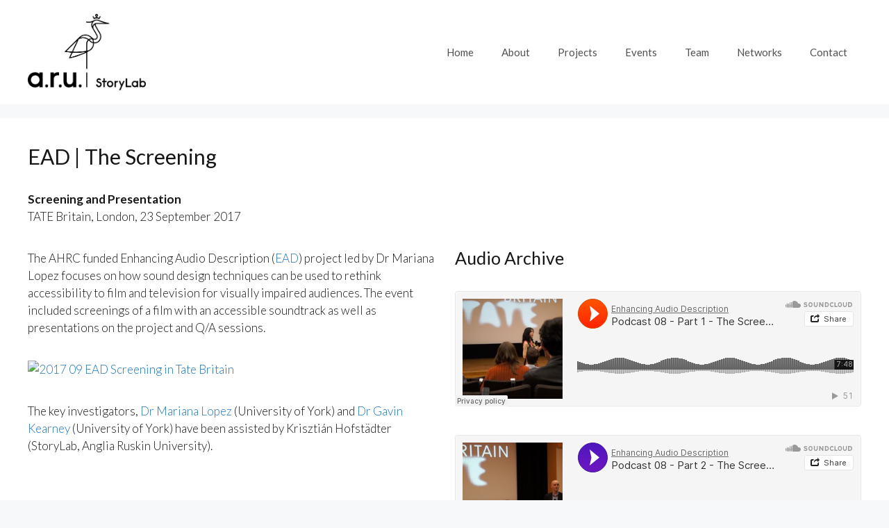

--- FILE ---
content_type: text/javascript
request_url: https://storylabresearch.com/wp-content/uploads/hummingbird-assets/0528fc74aadcbd73d70b85c00c381890.js
body_size: 13819
content:
/**handles:generate-menu,generate-back-to-top,page-links-to**/
(()=>{var e=document.querySelectorAll(".main-nav .sub-menu, .main-nav .children");if(e&&e.forEach(function(e){var t,n=e.closest("li"),s=n.querySelector('.dropdown-menu-toggle[role="button"]');e.id||(t=n.id||"menu-item-"+Math.floor(1e5*Math.random()),e.id=t+"-sub-menu"),(s=s||n.querySelector('a[role="button"]'))&&s.setAttribute("aria-controls",e.id)}),"querySelector"in document&&"addEventListener"in window){Element.prototype.matches||(Element.prototype.matches=Element.prototype.msMatchesSelector||Element.prototype.webkitMatchesSelector),Element.prototype.closest||(Element.prototype.closest=function(e){var t=this;if(document.documentElement.contains(this))do{if(t.matches(e))return t}while(null!==(t=t.parentElement));return null});var o=function(t){return Array.prototype.filter.call(t.parentNode.children,function(e){return e!==t})},t=document.querySelectorAll(".menu-toggle"),n=document.querySelectorAll("nav .dropdown-menu-toggle"),s=document.querySelectorAll("nav .main-nav ul a"),l=document.querySelector(".mobile-menu-control-wrapper"),c=document.body,u=document.documentElement,d=function(e){if(e&&c.classList.contains("dropdown-hover")){var t=e.querySelectorAll("li.menu-item-has-children");for(h=0;h<t.length;h++)t[h].querySelector(".dropdown-menu-toggle").removeAttribute("tabindex"),t[h].querySelector(".dropdown-menu-toggle").setAttribute("role","presentation"),t[h].querySelector(".dropdown-menu-toggle").removeAttribute("aria-expanded"),t[h].querySelector(".dropdown-menu-toggle").removeAttribute("aria-controls"),t[h].querySelector(".dropdown-menu-toggle").removeAttribute("aria-label")}},r=function(e){"false"!==e.getAttribute("aria-expanded")&&e.getAttribute("aria-expanded")?(e.setAttribute("aria-expanded","false"),e.setAttribute("aria-label",generatepressMenu.openSubMenuLabel)):(e.setAttribute("aria-expanded","true"),e.setAttribute("aria-label",generatepressMenu.closeSubMenuLabel))},a=function(e,t){var n="";if(n=(t=t||this).getAttribute("data-nav")?document.getElementById(t.getAttribute("data-nav")):document.getElementById(t.closest("nav").getAttribute("id"))){var s=!1,o=(t.closest(".mobile-menu-control-wrapper")&&(s=!0),n.getElementsByTagName("ul")[0]);if(n.classList.contains("toggled"))n.classList.remove("toggled"),u.classList.remove("mobile-menu-open"),o&&o.setAttribute("aria-hidden","true"),t.setAttribute("aria-expanded","false"),(s||l&&n.classList.contains("main-navigation"))&&l.classList.remove("toggled"),d(o);else{n.classList.add("toggled"),u.classList.add("mobile-menu-open"),o&&o.setAttribute("aria-hidden","false"),t.setAttribute("aria-expanded","true"),s?(l.classList.add("toggled"),l.querySelector(".search-item")&&l.querySelector(".search-item").classList.contains("active")&&l.querySelector(".search-item").click()):l&&n.classList.contains("main-navigation")&&l.classList.add("toggled");t=o;if(t&&c.classList.contains("dropdown-hover")){var r=t.querySelectorAll("li.menu-item-has-children");for(h=0;h<r.length;h++){var a=r[h].querySelector(".dropdown-menu-toggle"),i=a.closest("li").querySelector(".sub-menu, .children");a.setAttribute("tabindex","0"),a.setAttribute("role","button"),a.setAttribute("aria-expanded","false"),a.setAttribute("aria-controls",i.id),a.setAttribute("aria-label",generatepressMenu.openSubMenuLabel)}}}}};for(h=0;h<t.length;h++)t[h].addEventListener("click",a,!1);var i=function(e,t){if(((t=t||this).closest("nav").classList.contains("toggled")||u.classList.contains("slide-opened"))&&!c.classList.contains("dropdown-click")){e.preventDefault();var n,t=t.closest("li");if(r(t.querySelector(".dropdown-menu-toggle")),n=t.querySelector(".sub-menu")?t.querySelector(".sub-menu"):t.querySelector(".children"),generatepressMenu.toggleOpenedSubMenus){var s=o(t);for(h=0;h<s.length;h++)s[h].classList.contains("sfHover")&&(s[h].classList.remove("sfHover"),s[h].querySelector(".toggled-on").classList.remove("toggled-on"),r(s[h].querySelector(".dropdown-menu-toggle")))}t.classList.toggle("sfHover"),n.classList.toggle("toggled-on")}e.stopPropagation()};for(h=0;h<n.length;h++)n[h].addEventListener("click",i,!1),n[h].addEventListener("keypress",function(e){"Enter"!==e.key&&" "!==e.key||i(e,this)},!1);e=function(){var e=document.querySelectorAll(".toggled, .has-active-search");for(h=0;h<e.length;h++){var t=e[h].querySelector(".menu-toggle");if((t=l&&!t.closest("nav").classList.contains("mobile-menu-control-wrapper")?l.querySelector(".menu-toggle"):t)&&null===t.offsetParent){if(e[h].classList.contains("toggled")){var n,s,o,r=!1;if((r=e[h].classList.contains("mobile-menu-control-wrapper")?!0:r)||(s=(n=e[h].getElementsByTagName("ul")[0])?n.getElementsByTagName("li"):[],o=n?n.getElementsByTagName("ul"):[]),document.activeElement.blur(),e[h].classList.remove("toggled"),u.classList.remove("mobile-menu-open"),t.setAttribute("aria-expanded","false"),!r){for(var a=0;a<s.length;a++)s[a].classList.remove("sfHover");for(var i=0;i<o.length;i++)o[i].classList.remove("toggled-on");n&&n.removeAttribute("aria-hidden")}d(e[h])}l.querySelector(".search-item")&&l.querySelector(".search-item").classList.contains("active")&&l.querySelector(".search-item").click()}}};if(window.addEventListener("resize",e,!1),window.addEventListener("orientationchange",e,!1),c.classList.contains("dropdown-hover"))for(h=0;h<s.length;h++)s[h].addEventListener("click",function(e){var t;this.hostname!==window.location.hostname&&document.activeElement.blur(),(this.closest("nav").classList.contains("toggled")||u.classList.contains("slide-opened"))&&("#"===(t=this.getAttribute("href"))||""===t)&&(e.preventDefault(),(t=this.closest("li")).classList.toggle("sfHover"),e=t.querySelector(".sub-menu"))&&e.classList.toggle("toggled-on")},!1);if(c.classList.contains("dropdown-hover")){for(var m=document.querySelectorAll(".menu-bar-items .menu-bar-item > a"),g=function(){if(!this.closest("nav").classList.contains("toggled")&&!this.closest("nav").classList.contains("slideout-navigation"))for(var e=this;-1===e.className.indexOf("main-nav");)"li"===e.tagName.toLowerCase()&&e.classList.toggle("sfHover"),e=e.parentElement},v=function(){if(!this.closest("nav").classList.contains("toggled")&&!this.closest("nav").classList.contains("slideout-navigation"))for(var e=this;-1===e.className.indexOf("menu-bar-items");)e.classList.contains("menu-bar-item")&&e.classList.toggle("sfHover"),e=e.parentElement},h=0;h<s.length;h++)s[h].addEventListener("focus",g),s[h].addEventListener("blur",g);for(h=0;h<m.length;h++)m[h].addEventListener("focus",v),m[h].addEventListener("blur",v)}if("ontouchend"in document.documentElement&&document.body.classList.contains("dropdown-hover")){var f=document.querySelectorAll(".sf-menu .menu-item-has-children");for(h=0;h<f.length;h++)f[h].addEventListener("touchend",function(e){if(!(this.closest("nav").classList.contains("toggled")||1!==e.touches.length&&0!==e.touches.length||(e.stopPropagation(),this.classList.contains("sfHover")))){e.target!==this&&e.target.parentNode!==this&&!e.target.parentNode.parentNode||e.preventDefault();var e=this.closest("li"),t=o(e);for(h=0;h<t.length;h++)t[h].classList.contains("sfHover")&&t[h].classList.remove("sfHover");this.classList.add("sfHover");var n,s=this;document.addEventListener("touchend",n=function(e){e.stopPropagation(),s.classList.remove("sfHover"),document.removeEventListener("touchend",n)})}})}}})();
(()=>{var c;"querySelector"in document&&"addEventListener"in window&&(c=document.querySelector(".generate-back-to-top"))&&(window.addEventListener("scroll",function(){var e=window.pageYOffset,t=c.getAttribute("data-start-scroll");t<e&&c.classList.add("generate-back-to-top__show"),e<t&&c.classList.remove("generate-back-to-top__show")}),c.addEventListener("click",function(e){var t,o,n,a,r;e.preventDefault(),generatepressBackToTop.smooth?(document.body,e=c.getAttribute("data-scroll-speed")||400,t=window.pageYOffset,o=document.body.offsetTop,n=(o-t)/(e/16),a=function(){window.pageYOffset<=(o||0)&&(clearInterval(r),document.activeElement.blur())},r=setInterval(function(){window.scrollBy(0,n),a()},16)):window.scrollTo(0,0)},!1))})();
(()=>{var e={6691:(t,r,e)=>{var n=e(884);e(6401),e(1202),e(3275),e(465),t.exports=n},7661:(t,r,e)=>{var e=e(6848);t.exports=e},9281:(t,r,e)=>{e(8706),e(6099),e(2675),e(6412),e(9463),e(193),e(2168),e(2259),e(6964),e(3142),e(3237),e(1833),e(7947),e(1073),e(5700),e(8125),e(326),e(4731),e(479),e(5472);var e=e(9167);t.exports=e.Symbol},2151:(t,r,e)=>{e(3792),e(6099),e(7764),e(2259);var e=e(1951);t.exports=e.f("iterator")},2440:(t,r,e)=>{e(7414)},6004:(t,r,e)=>{e(1750)},7414:(t,r,e)=>{var n=e(6691);e(3070),e(3032),e(3976),e(2793),e(7153),e(3803),e(8999),e(7208),e(3440),t.exports=n},1750:(t,r,e)=>{var e=e(7661);t.exports=e},9306:(t,r,e)=>{var n=e(4901),o=e(6823),i=TypeError;t.exports=function(t){if(n(t))return t;throw new i(o(t)+" is not a function")}},3506:(t,r,e)=>{var n=e(3925),o=String,i=TypeError;t.exports=function(t){if(n(t))return t;throw new i("Can't set "+o(t)+" as a prototype")}},6469:(t,r,e)=>{var n=e(8227),o=e(2360),e=e(4913).f,i=n("unscopables"),a=Array.prototype;void 0===a[i]&&e(a,i,{configurable:!0,value:o(null)}),t.exports=function(t){a[i][t]=!0}},8551:(t,r,e)=>{var n=e(34),o=String,i=TypeError;t.exports=function(t){if(n(t))return t;throw new i(o(t)+" is not an object")}},9617:(t,r,e)=>{var c=e(5397),s=e(5610),f=e(6198),e=function(u){return function(t,r,e){var n=c(t),o=f(n);if(0!==o){var i,a=s(e,o);if(u&&r!=r){for(;a<o;)if((i=n[a++])!=i)return!0}else for(;a<o;a++)if((u||a in n)&&n[a]===r)return u||a||0}return!u&&-1}};t.exports={includes:e(!0),indexOf:e(!1)}},9213:(t,r,e)=>{var x=e(6080),n=e(9504),S=e(7055),w=e(8981),O=e(6198),j=e(1469),A=n([].push),e=function(p){var v=1===p,y=2===p,b=3===p,g=4===p,d=6===p,h=7===p,m=5===p||d;return function(t,r,e,n){for(var o,i,a=w(t),u=S(a),c=O(u),s=x(r,e),f=0,r=n||j,l=v?r(t,c):y||h?r(t,0):void 0;f<c;f++)if((m||f in u)&&(i=s(o=u[f],f,a),p))if(v)l[f]=i;else if(i)switch(p){case 3:return!0;case 5:return o;case 6:return f;case 2:A(l,o)}else switch(p){case 4:return!1;case 7:A(l,o)}return d?-1:b||g?g:l}};t.exports={forEach:e(0),map:e(1),filter:e(2),some:e(3),every:e(4),find:e(5),findIndex:e(6),filterReject:e(7)}},597:(t,r,e)=>{var n=e(9039),o=e(8227),i=e(7388),a=o("species");t.exports=function(r){return 51<=i||!n(function(){var t=[];return(t.constructor={})[a]=function(){return{foo:1}},1!==t[r](Boolean).foo})}},7680:(t,r,e)=>{var e=e(9504);t.exports=e([].slice)},7433:(t,r,e)=>{var n=e(4376),o=e(3517),i=e(34),a=e(8227)("species"),u=Array;t.exports=function(t){var r;return void 0===(r=n(t)&&(r=t.constructor,o(r)&&(r===u||n(r.prototype))||i(r)&&null===(r=r[a]))?void 0:r)?u:r}},1469:(t,r,e)=>{var n=e(7433);t.exports=function(t,r){return new(n(t))(0===r?0:r)}},4576:(t,r,e)=>{var e=e(9504),n=e({}.toString),o=e("".slice);t.exports=function(t){return o(n(t),8,-1)}},6955:(t,r,e)=>{var n=e(2140),o=e(4901),i=e(4576),a=e(8227)("toStringTag"),u=Object,c="Arguments"===i(function(){return arguments}());t.exports=n?i:function(t){var t,r,r;return void 0===t?"Undefined":null===t?"Null":"string"==typeof(r=((t,r)=>{try{return t[r]}catch(t){}})(t=u(t),a))?r:c?i(t):"Object"===(r=i(t))&&o(t.callee)?"Arguments":r}},7740:(t,r,e)=>{var c=e(9297),s=e(5031),f=e(7347),l=e(4913);t.exports=function(t,r,e){for(var n=s(r),o=l.f,i=f.f,a=0;a<n.length;a++){var u=n[a];c(t,u)||e&&c(e,u)||o(t,u,i(r,u))}}},2211:(t,r,e)=>{var e=e(9039);t.exports=!e(function(){function t(){}return t.prototype.constructor=null,Object.getPrototypeOf(new t)!==t.prototype})},2529:t=>{t.exports=function(t,r){return{value:t,done:r}}},6699:(t,r,e)=>{var n=e(3724),o=e(4913),i=e(6980);t.exports=n?function(t,r,e){return o.f(t,r,i(1,e))}:function(t,r,e){return t[r]=e,t}},6980:t=>{t.exports=function(t,r){return{enumerable:!(1&t),configurable:!(2&t),writable:!(4&t),value:r}}},4659:(t,r,e)=>{var n=e(3724),o=e(4913),i=e(6980);t.exports=function(t,r,e){n?o.f(t,r,i(0,e)):t[r]=e}},2106:(t,r,e)=>{var n=e(283),o=e(4913);t.exports=function(t,r,e){return e.get&&n(e.get,r,{getter:!0}),e.set&&n(e.set,r,{setter:!0}),o.f(t,r,e)}},6840:(t,r,e)=>{var a=e(4901),u=e(4913),c=e(283),s=e(9433);t.exports=function(t,r,e,n){var o=(n=n||{}).enumerable,i=void 0!==n.name?n.name:r;if(a(e)&&c(e,i,n),n.global)o?t[r]=e:s(r,e);else{try{n.unsafe?t[r]&&(o=!0):delete t[r]}catch(t){}o?t[r]=e:u.f(t,r,{value:e,enumerable:!1,configurable:!n.nonConfigurable,writable:!n.nonWritable})}return t}},9433:(t,r,e)=>{var n=e(4475),o=Object.defineProperty;t.exports=function(r,e){try{o(n,r,{value:e,configurable:!0,writable:!0})}catch(t){n[r]=e}return e}},3724:(t,r,e)=>{var e=e(9039);t.exports=!e(function(){return 7!==Object.defineProperty({},1,{get:function(){return 7}})[1]})},4055:(t,r,e)=>{var n=e(4475),e=e(34),o=n.document,i=e(o)&&e(o.createElement);t.exports=function(t){return i?o.createElement(t):{}}},6837:t=>{var r=TypeError;t.exports=function(t){if(9007199254740991<t)throw r("Maximum allowed index exceeded");return t}},7400:t=>{t.exports={CSSRuleList:0,CSSStyleDeclaration:0,CSSValueList:0,ClientRectList:0,DOMRectList:0,DOMStringList:0,DOMTokenList:1,DataTransferItemList:0,FileList:0,HTMLAllCollection:0,HTMLCollection:0,HTMLFormElement:0,HTMLSelectElement:0,MediaList:0,MimeTypeArray:0,NamedNodeMap:0,NodeList:1,PaintRequestList:0,Plugin:0,PluginArray:0,SVGLengthList:0,SVGNumberList:0,SVGPathSegList:0,SVGPointList:0,SVGStringList:0,SVGTransformList:0,SourceBufferList:0,StyleSheetList:0,TextTrackCueList:0,TextTrackList:0,TouchList:0}},9296:(t,r,e)=>{var e=e(4055)("span").classList,e=e&&e.constructor&&e.constructor.prototype;t.exports=e===Object.prototype?void 0:e},9392:t=>{t.exports="undefined"!=typeof navigator&&String(navigator.userAgent)||""},7388:(t,r,e)=>{var n,o,i=e(4475),e=e(9392),a=i.process,i=i.Deno,a=a&&a.versions||i&&i.version,i=a&&a.v8;!(o=i?0<(n=i.split("."))[0]&&n[0]<4?1:+(n[0]+n[1]):o)&&e&&(!(n=e.match(/Edge\/(\d+)/))||74<=n[1])&&(n=e.match(/Chrome\/(\d+)/))&&(o=+n[1]),t.exports=o},8727:t=>{t.exports=["constructor","hasOwnProperty","isPrototypeOf","propertyIsEnumerable","toLocaleString","toString","valueOf"]},6518:(t,r,e)=>{var s=e(4475),f=e(7347).f,l=e(6699),p=e(6840),v=e(9433),y=e(7740),b=e(2796);t.exports=function(t,r){var e,n,o,i,o,a=t.target,u=t.global,c=t.stat;if(e=u?s:c?s[a]||v(a,{}):s[a]&&s[a].prototype)for(n in r){if(i=r[n],o=t.dontCallGetSet?(o=f(e,n))&&o.value:e[n],!b(u?n:a+(c?".":"#")+n,t.forced)&&void 0!==o){if(typeof i==typeof o)continue;y(i,o)}(t.sham||o&&o.sham)&&l(i,"sham",!0),p(e,n,i,t)}}},9039:t=>{t.exports=function(t){try{return!!t()}catch(t){return!0}}},8745:(t,r,e)=>{var e=e(616),n=Function.prototype,o=n.apply,i=n.call;t.exports="object"==typeof Reflect&&Reflect.apply||(e?i.bind(o):function(){return i.apply(o,arguments)})},6080:(t,r,e)=>{var n=e(7476),o=e(9306),i=e(616),a=n(n.bind);t.exports=function(t,r){return o(t),void 0===r?t:i?a(t,r):function(){return t.apply(r,arguments)}}},616:(t,r,e)=>{var e=e(9039);t.exports=!e(function(){var t=function(){}.bind();return"function"!=typeof t||t.hasOwnProperty("prototype")})},9565:(t,r,e)=>{var e=e(616),n=Function.prototype.call;t.exports=e?n.bind(n):function(){return n.apply(n,arguments)}},350:(t,r,e)=>{var n=e(3724),e=e(9297),o=Function.prototype,i=n&&Object.getOwnPropertyDescriptor,e=e(o,"name"),a=e&&"something"===function(){}.name,n=e&&(!n||i(o,"name").configurable);t.exports={EXISTS:e,PROPER:a,CONFIGURABLE:n}},6706:(t,r,e)=>{var n=e(9504),o=e(9306);t.exports=function(t,r,e){try{return n(o(Object.getOwnPropertyDescriptor(t,r)[e]))}catch(t){}}},7476:(t,r,e)=>{var n=e(4576),o=e(9504);t.exports=function(t){if("Function"===n(t))return o(t)}},9504:(t,r,e)=>{var e=e(616),n=Function.prototype,o=n.call,n=e&&n.bind.bind(o,o);t.exports=e?n:function(t){return function(){return o.apply(t,arguments)}}},7751:(t,r,e)=>{var n=e(4475),o=e(4901);t.exports=function(t,r){return arguments.length<2?(e=n[t],o(e)?e:void 0):n[t]&&n[t][r];var e}},6933:(t,r,e)=>{var n=e(9504),u=e(4376),c=e(4901),s=e(4576),f=e(655),l=n([].push);t.exports=function(t){if(c(t))return t;if(u(t)){for(var r=t.length,n=[],e=0;e<r;e++){var o=t[e];"string"==typeof o?l(n,o):"number"!=typeof o&&"Number"!==s(o)&&"String"!==s(o)||l(n,f(o))}var i=n.length,a=!0;return function(t,r){if(a)return a=!1,r;if(u(this))return r;for(var e=0;e<i;e++)if(n[e]===t)return r}}}},5966:(t,r,e)=>{var n=e(9306),o=e(4117);t.exports=function(t,r){var t=t[r];return o(t)?void 0:n(t)}},4475:function(t,r,e){var n=function(t){return t&&t.Math===Math&&t};t.exports=n("object"==typeof globalThis&&globalThis)||n("object"==typeof window&&window)||n("object"==typeof self&&self)||n("object"==typeof e.g&&e.g)||n("object"==typeof this&&this)||function(){return this}()||Function("return this")()},9297:(t,r,e)=>{var n=e(9504),o=e(8981),i=n({}.hasOwnProperty);t.exports=Object.hasOwn||function(t,r){return i(o(t),r)}},421:t=>{t.exports={}},397:(t,r,e)=>{var e=e(7751);t.exports=e("document","documentElement")},5917:(t,r,e)=>{var n=e(3724),o=e(9039),i=e(4055);t.exports=!n&&!o(function(){return 7!==Object.defineProperty(i("div"),"a",{get:function(){return 7}}).a})},7055:(t,r,e)=>{var n=e(9504),o=e(9039),i=e(4576),a=Object,u=n("".split);t.exports=o(function(){return!a("z").propertyIsEnumerable(0)})?function(t){return"String"===i(t)?u(t,""):a(t)}:a},3706:(t,r,e)=>{var n=e(9504),o=e(4901),e=e(7629),i=n(Function.toString);o(e.inspectSource)||(e.inspectSource=function(t){return i(t)}),t.exports=e.inspectSource},1181:(t,r,e)=>{var n,o,i,a=e(8622),u=e(4475),c=e(34),s=e(6699),f=e(9297),l=e(7629),p=e(6119),e=e(421),v="Object already initialized",y=u.TypeError,u=u.WeakMap,b,g,i=a||l.state?((b=l.state||(l.state=new u)).get=b.get,b.has=b.has,b.set=b.set,n=function(t,r){if(b.has(t))throw new y(v);return r.facade=t,b.set(t,r),r},o=function(t){return b.get(t)||{}},function(t){return b.has(t)}):(e[g=p("state")]=!0,n=function(t,r){if(f(t,g))throw new y(v);return r.facade=t,s(t,g,r),r},o=function(t){return f(t,g)?t[g]:{}},function(t){return f(t,g)});t.exports={set:n,get:o,has:i,enforce:function(t){return i(t)?o(t):n(t,{})},getterFor:function(r){return function(t){var t;if(c(t)&&(t=o(t)).type===r)return t;throw new y("Incompatible receiver, "+r+" required")}}}},4376:(t,r,e)=>{var n=e(4576);t.exports=Array.isArray||function(t){return"Array"===n(t)}},4901:t=>{var r="object"==typeof document&&document.all;t.exports=void 0===r&&void 0!==r?function(t){return"function"==typeof t||t===r}:function(t){return"function"==typeof t}},3517:(t,r,e)=>{var n=e(9504),o=e(9039),i=e(4901),a=e(6955),u=e(7751),c=e(3706),s=function(){},f=u("Reflect","construct"),l=/^\s*(?:class|function)\b/,p=n(l.exec),v=!l.test(s),y=function(t){if(!i(t))return!1;try{return f(s,[],t),!0}catch(t){return!1}},e=function(t){if(!i(t))return!1;switch(a(t)){case"AsyncFunction":case"GeneratorFunction":case"AsyncGeneratorFunction":return!1}try{return v||!!p(l,c(t))}catch(t){return!0}};e.sham=!0,t.exports=!f||o(function(){var t;return y(y.call)||!y(Object)||!y(function(){t=!0})||t})?e:y},2796:(t,r,e)=>{var n=e(9039),o=e(4901),i=/#|\.prototype\./,e=function(t,r){var t=u[a(t)];return t===s||t!==c&&(o(r)?n(r):!!r)},a=e.normalize=function(t){return String(t).replace(i,".").toLowerCase()},u=e.data={},c=e.NATIVE="N",s=e.POLYFILL="P";t.exports=e},4117:t=>{t.exports=function(t){return null==t}},34:(t,r,e)=>{var n=e(4901);t.exports=function(t){return"object"==typeof t?null!==t:n(t)}},3925:(t,r,e)=>{var n=e(34);t.exports=function(t){return n(t)||null===t}},6395:t=>{t.exports=!1},757:(t,r,e)=>{var n=e(7751),o=e(4901),i=e(1625),e=e(7040),a=Object;t.exports=e?function(t){return"symbol"==typeof t}:function(t){var r=n("Symbol");return o(r)&&i(r.prototype,a(t))}},3994:(t,r,e)=>{var o=e(7657).IteratorPrototype,i=e(2360),a=e(6980),u=e(687),c=e(6269),s=function(){return this};t.exports=function(t,r,e,n){var r=r+" Iterator";return t.prototype=i(o,{next:a(+!n,e)}),u(t,r,!1,!0),c[r]=s,t}},1088:(t,r,e)=>{var b=e(6518),g=e(9565),d=e(6395),n=e(350),h=e(4901),m=e(3994),x=e(2787),S=e(2967),w=e(687),O=e(6699),j=e(6840),o=e(8227),A=e(6269),e=e(7657),P=n.PROPER,T=n.CONFIGURABLE,E=e.IteratorPrototype,L=e.BUGGY_SAFARI_ITERATORS,F=o("iterator"),I="keys",R="values",M="entries",C=function(){return this};t.exports=function(t,r,e,n,o,i,a){m(e,r,n);var u,c,s,n=function(t){if(t===o&&y)return y;if(!L&&t&&t in p)return p[t];switch(t){case I:case R:case M:return function(){return new e(this,t)}}return function(){return new e(this)}},f=r+" Iterator",l=!1,p=t.prototype,v=p[F]||p["@@iterator"]||o&&p[o],y=!L&&v||n(o),u="Array"===r&&p.entries||v;if(u&&(u=x(u.call(new t)))!==Object.prototype&&u.next&&(d||x(u)===E||(S?S(u,E):h(u[F])||j(u,F,C)),w(u,f,!0,!0),d)&&(A[f]=C),P&&o===R&&v&&v.name!==R&&(!d&&T?O(p,"name",R):(l=!0,y=function(){return g(v,this)})),o)if(c={values:n(R),keys:i?y:n(I),entries:n(M)},a)for(s in c)!L&&!l&&s in p||j(p,s,c[s]);else b({target:r,proto:!0,forced:L||l},c);return d&&!a||p[F]===y||j(p,F,y,{name:o}),A[r]=y,c}},7657:(t,r,e)=>{var n,o,i,a=e(9039),u=e(4901),c=e(34),s=e(2360),o=e(2787),f=e(6840),l=e(8227),e=e(6395),p=l("iterator"),l=!1;[].keys&&("next"in(i=[].keys())?(o=o(o(i)))!==Object.prototype&&(n=o):l=!0),!c(n)||a(function(){var t={};return n[p].call(t)!==t})?n={}:e&&(n=s(n)),u(n[p])||f(n,p,function(){return this}),t.exports={IteratorPrototype:n,BUGGY_SAFARI_ITERATORS:l}},6269:t=>{t.exports={}},6198:(t,r,e)=>{var n=e(8014);t.exports=function(t){return n(t.length)}},283:(t,r,e)=>{var n=e(9504),o=e(9039),i=e(4901),a=e(9297),u=e(3724),c=e(350).CONFIGURABLE,s=e(3706),e=e(1181),f=e.enforce,l=e.get,p=String,v=Object.defineProperty,y=n("".slice),b=n("".replace),g=n([].join),d=u&&!o(function(){return 8!==v(function(){},"length",{value:8}).length}),h=String(String).split("String"),e=t.exports=function(t,r,e){"Symbol("===y(p(r),0,7)&&(r="["+b(p(r),/^Symbol\(([^)]*)\).*$/,"$1")+"]"),e&&e.getter&&(r="get "+r),e&&e.setter&&(r="set "+r),(!a(t,"name")||c&&t.name!==r)&&(u?v(t,"name",{value:r,configurable:!0}):t.name=r),d&&e&&a(e,"arity")&&t.length!==e.arity&&v(t,"length",{value:e.arity});try{e&&a(e,"constructor")&&e.constructor?u&&v(t,"prototype",{writable:!1}):t.prototype&&(t.prototype=void 0)}catch(t){}var e=f(t);return a(e,"source")||(e.source=g(h,"string"==typeof r?r:"")),t};Function.prototype.toString=e(function(){return i(this)&&l(this).source||s(this)},"toString")},741:t=>{var r=Math.ceil,e=Math.floor;t.exports=Math.trunc||function(t){var t=+t;return(0<t?e:r)(t)}},2360:(t,r,e)=>{var o,n=e(8551),i=e(6801),a=e(8727),u=e(421),c=e(397),s=e(4055),e=e(6119),f="prototype",l="script",p=e("IE_PROTO"),v=function(){},y=function(t){return"<"+l+">"+t+"</"+l+">"},b=function(t){t.write(y("")),t.close();var r=t.parentWindow.Object;return t=null,r},g=function(){try{o=new ActiveXObject("htmlfile")}catch(t){}var t,r,e;g="undefined"==typeof document||document.domain&&o?b(o):(r=s("iframe"),e="java"+l+":",r.style.display="none",c.appendChild(r),r.src=String(e),(t=r.contentWindow.document).open(),t.write(y("document.F=Object")),t.close(),t.F);for(var n=a.length;n--;)delete g[f][a[n]];return g()};u[p]=!0,t.exports=Object.create||function(t,r){var e;return null!==t?(v[f]=n(t),e=new v,v[f]=null,e[p]=t):e=g(),void 0===r?e:i.f(e,r)}},6801:(t,r,e)=>{var n=e(3724),o=e(8686),u=e(4913),c=e(8551),s=e(5397),f=e(1072);r.f=n&&!o?Object.defineProperties:function(t,r){c(t);for(var e,n=s(r),o=f(r),i=o.length,a=0;a<i;)u.f(t,e=o[a++],n[e]);return t}},4913:(t,r,e)=>{var n=e(3724),o=e(5917),i=e(8686),a=e(8551),u=e(6969),c=TypeError,s=Object.defineProperty,f=Object.getOwnPropertyDescriptor,l="enumerable",p="configurable",v="writable";r.f=n?i?function(t,r,e){var n;return a(t),r=u(r),a(e),"function"==typeof t&&"prototype"===r&&"value"in e&&v in e&&!e[v]&&(n=f(t,r))&&n[v]&&(t[r]=e.value,e={configurable:(p in e?e:n)[p],enumerable:(l in e?e:n)[l],writable:!1}),s(t,r,e)}:s:function(t,r,e){if(a(t),r=u(r),a(e),o)try{return s(t,r,e)}catch(t){}if("get"in e||"set"in e)throw new c("Accessors not supported");return"value"in e&&(t[r]=e.value),t}},7347:(t,r,e)=>{var n=e(3724),o=e(9565),i=e(8773),a=e(6980),u=e(5397),c=e(6969),s=e(9297),f=e(5917),l=Object.getOwnPropertyDescriptor;r.f=n?l:function(t,r){if(t=u(t),r=c(r),f)try{return l(t,r)}catch(t){}if(s(t,r))return a(!o(i.f,t,r),t[r])}},298:(t,r,e)=>{var n=e(4576),o=e(5397),i=e(8480).f,a=e(7680),u="object"==typeof window&&window&&Object.getOwnPropertyNames?Object.getOwnPropertyNames(window):[];t.exports.f=function(t){if(!u||"Window"!==n(t))return i(o(t));var r=t;try{return i(r)}catch(r){return a(u)}}},8480:(t,r,e)=>{var n=e(1828),o=e(8727).concat("length","prototype");r.f=Object.getOwnPropertyNames||function(t){return n(t,o)}},3717:(t,r)=>{r.f=Object.getOwnPropertySymbols},2787:(t,r,e)=>{var n=e(9297),o=e(4901),i=e(8981),a=e(6119),e=e(2211),u=a("IE_PROTO"),c=Object,s=c.prototype;t.exports=e?c.getPrototypeOf:function(t){var t=i(t),r;return n(t,u)?t[u]:(r=t.constructor,o(r)&&t instanceof r?r.prototype:t instanceof c?s:null)}},1625:(t,r,e)=>{var e=e(9504);t.exports=e({}.isPrototypeOf)},1828:(t,r,e)=>{var n=e(9504),a=e(9297),u=e(5397),c=e(9617).indexOf,s=e(421),f=n([].push);t.exports=function(t,r){var e,n=u(t),o=0,i=[];for(e in n)!a(s,e)&&a(n,e)&&f(i,e);for(;r.length>o;)!a(n,e=r[o++])||~c(i,e)||f(i,e);return i}},1072:(t,r,e)=>{var n=e(1828),o=e(8727);t.exports=Object.keys||function(t){return n(t,o)}},8773:(t,r)=>{var e={}.propertyIsEnumerable,n=Object.getOwnPropertyDescriptor,o=n&&!e.call({1:2},1);r.f=o?function(t){var t=n(this,t);return!!t&&t.enumerable}:e},2967:(t,r,e)=>{var o=e(6706),i=e(34),a=e(7750),u=e(3506);t.exports=Object.setPrototypeOf||("__proto__"in{}?(()=>{var e,n=!1,t={};try{(e=o(Object.prototype,"__proto__","set"))(t,[]),n=t instanceof Array}catch(e){}return function(t,r){return a(t),u(r),i(t)&&(n?e(t,r):t.__proto__=r),t}})():void 0)},3179:(t,r,e)=>{var n=e(2140),o=e(6955);t.exports=n?{}.toString:function(){return"[object "+o(this)+"]"}},4270:(t,r,e)=>{var o=e(9565),i=e(4901),a=e(34),u=TypeError;t.exports=function(t,r){var e,n;if("string"===r&&i(e=t.toString)&&!a(n=o(e,t)))return n;if(i(e=t.valueOf)&&!a(n=o(e,t)))return n;if("string"!==r&&i(e=t.toString)&&!a(n=o(e,t)))return n;throw new u("Can't convert object to primitive value")}},5031:(t,r,e)=>{var n=e(7751),o=e(9504),i=e(8480),a=e(3717),u=e(8551),c=o([].concat);t.exports=n("Reflect","ownKeys")||function(t){var r=i.f(u(t)),e=a.f;return e?c(r,e(t)):r}},9167:(t,r,e)=>{var e=e(4475);t.exports=e},7750:(t,r,e)=>{var n=e(4117),o=TypeError;t.exports=function(t){if(n(t))throw new o("Can't call method on "+t);return t}},687:(t,r,e)=>{var n=e(4913).f,o=e(9297),i=e(8227)("toStringTag");t.exports=function(t,r,e){(t=t&&!e?t.prototype:t)&&!o(t,i)&&n(t,i,{configurable:!0,value:r})}},6119:(t,r,e)=>{var n=e(5745),o=e(3392),i=n("keys");t.exports=function(t){return i[t]||(i[t]=o(t))}},7629:(t,r,e)=>{var n=e(6395),o=e(4475),e=e(9433),i="__core-js_shared__",t=t.exports=o[i]||e(i,{});(t.versions||(t.versions=[])).push({version:"3.36.1",mode:n?"pure":"global",copyright:"© 2014-2024 Denis Pushkarev (zloirock.ru)",license:"https://github.com/zloirock/core-js/blob/v3.36.1/LICENSE",source:"https://github.com/zloirock/core-js"})},5745:(t,r,e)=>{var n=e(7629);t.exports=function(t,r){return n[t]||(n[t]=r||{})}},8183:(t,r,e)=>{var n=e(9504),i=e(1291),a=e(655),u=e(7750),c=n("".charAt),s=n("".charCodeAt),f=n("".slice),e=function(o){return function(t,r){var e,n,t=a(u(t)),r=i(r),n=t.length;return r<0||n<=r?o?"":void 0:(e=s(t,r))<55296||56319<e||r+1===n||(n=s(t,r+1))<56320||57343<n?o?c(t,r):e:o?f(t,r,r+2):n-56320+(e-55296<<10)+65536}};t.exports={codeAt:e(!1),charAt:e(!0)}},4495:(t,r,e)=>{var n=e(7388),o=e(9039),i=e(4475).String;t.exports=!!Object.getOwnPropertySymbols&&!o(function(){var t=Symbol("symbol detection");return!i(t)||!(Object(t)instanceof Symbol)||!Symbol.sham&&n&&n<41})},8242:(t,r,e)=>{var n=e(9565),o=e(7751),i=e(8227),a=e(6840);t.exports=function(){var t=o("Symbol"),t=t&&t.prototype,r=t&&t.valueOf,e=i("toPrimitive");t&&!t[e]&&a(t,e,function(t){return n(r,this)},{arity:1})}},2586:(t,r,e)=>{var n=e(7751),e=e(9504),n=n("Symbol"),o=n.keyFor,i=e(n.prototype.valueOf);t.exports=n.isRegisteredSymbol||function(t){try{return void 0!==o(i(t))}catch(t){return!1}}},2104:(t,r,e)=>{for(var n=e(5745),o=e(7751),i=e(9504),a=e(757),u=e(8227),c=o("Symbol"),s=c.isWellKnownSymbol,f=o("Object","getOwnPropertyNames"),l=i(c.prototype.valueOf),p=n("wks"),v=0,y=f(c),b=y.length;v<b;v++)try{var g=y[v];a(c[g])&&u(g)}catch(t){}t.exports=function(t){if(s&&s(t))return!0;try{for(var r=l(t),e=0,n=f(p),o=n.length;e<o;e++)if(p[n[e]]==r)return!0}catch(t){}return!1}},1296:(t,r,e)=>{var e=e(4495);t.exports=e&&!!Symbol.for&&!!Symbol.keyFor},5610:(t,r,e)=>{var n=e(1291),o=Math.max,i=Math.min;t.exports=function(t,r){var t=n(t);return t<0?o(t+r,0):i(t,r)}},5397:(t,r,e)=>{var n=e(7055),o=e(7750);t.exports=function(t){return n(o(t))}},1291:(t,r,e)=>{var n=e(741);t.exports=function(t){var t=+t;return t!=t||0==t?0:n(t)}},8014:(t,r,e)=>{var n=e(1291),o=Math.min;t.exports=function(t){var t=n(t);return 0<t?o(t,9007199254740991):0}},8981:(t,r,e)=>{var n=e(7750),o=Object;t.exports=function(t){return o(n(t))}},2777:(t,r,e)=>{var n=e(9565),o=e(34),i=e(757),a=e(5966),u=e(4270),e=e(8227),c=TypeError,s=e("toPrimitive");t.exports=function(t,r){if(!o(t)||i(t))return t;var e,e=a(t,s);if(e){if(e=n(e,t,r=void 0===r?"default":r),!o(e)||i(e))return e;throw new c("Can't convert object to primitive value")}return u(t,r=void 0===r?"number":r)}},6969:(t,r,e)=>{var n=e(2777),o=e(757);t.exports=function(t){var t=n(t,"string");return o(t)?t:t+""}},2140:(t,r,e)=>{var n={};n[e(8227)("toStringTag")]="z",t.exports="[object z]"===String(n)},655:(t,r,e)=>{var n=e(6955),o=String;t.exports=function(t){if("Symbol"===n(t))throw new TypeError("Cannot convert a Symbol value to a string");return o(t)}},6823:t=>{var r=String;t.exports=function(t){try{return r(t)}catch(t){return"Object"}}},3392:(t,r,e)=>{var e=e(9504),n=0,o=Math.random(),i=e(1..toString);t.exports=function(t){return"Symbol("+(void 0===t?"":t)+")_"+i(++n+o,36)}},7040:(t,r,e)=>{var e=e(4495);t.exports=e&&!Symbol.sham&&"symbol"==typeof Symbol.iterator},8686:(t,r,e)=>{var n=e(3724),e=e(9039);t.exports=n&&e(function(){return 42!==Object.defineProperty(function(){},"prototype",{value:42,writable:!1}).prototype})},8622:(t,r,e)=>{var n=e(4475),e=e(4901),n=n.WeakMap;t.exports=e(n)&&/native code/.test(String(n))},511:(t,r,e)=>{var n=e(9167),o=e(9297),i=e(1951),a=e(4913).f;t.exports=function(t){var r=n.Symbol||(n.Symbol={});o(r,t)||a(r,t,{value:i.f(t)})}},1951:(t,r,e)=>{var e=e(8227);r.f=e},8227:(t,r,e)=>{var n=e(4475),o=e(5745),i=e(9297),a=e(3392),u=e(4495),e=e(7040),c=n.Symbol,s=o("wks"),f=e?c.for||c:c&&c.withoutSetter||a;t.exports=function(t){return i(s,t)||(s[t]=u&&i(c,t)?c[t]:f("Symbol."+t)),s[t]}},8706:(t,r,e)=>{var n=e(6518),o=e(9039),i=e(4376),a=e(34),s=e(8981),f=e(6198),l=e(6837),p=e(4659),v=e(1469),u=e(597),c=e(8227),e=e(7388),y=c("isConcatSpreadable"),c=51<=e||!o(function(){var t=[];return t[y]=!1,t.concat()[0]!==t}),b=function(t){var r;return!!a(t)&&(void 0!==(r=t[y])?!!r:i(t))};n({target:"Array",proto:!0,arity:1,forced:!c||!u("concat")},{concat:function(t){for(var r,e,n,o,i,a=s(this),u=v(a,0),c=0,r=-1,n=arguments.length;r<n;r++)if(b(i=-1===r?a:arguments[r]))for(o=f(i),l(c+o),e=0;e<o;e++,c++)e in i&&p(u,c,i[e]);else l(c+1),p(u,c++,i);return u.length=c,u}})},3792:(t,r,e)=>{var n=e(5397),o=e(6469),i=e(6269),a=e(1181),u=e(4913).f,c=e(1088),s=e(2529),f=e(6395),e=e(3724),l="Array Iterator",p=a.set,v=a.getterFor(l),a=(t.exports=c(Array,"Array",function(t,r){p(this,{type:l,target:n(t),index:0,kind:r})},function(){var t=v(this),r=t.target,e=t.index++;if(!r||e>=r.length)return t.target=void 0,s(void 0,!0);switch(t.kind){case"keys":return s(e,!1);case"values":return s(r[e],!1)}return s([e,r[e]],!1)},"values"),i.Arguments=i.Array);if(o("keys"),o("values"),o("entries"),!f&&e&&"values"!==a.name)try{u(a,"name",{value:"values"})}catch(t){}},3110:(t,r,e)=>{var n=e(6518),o=e(7751),i=e(8745),a=e(9565),u=e(9504),c=e(9039),s=e(4901),f=e(757),l=e(7680),p=e(6933),e=e(4495),v=String,y=o("JSON","stringify"),b=u(/./.exec),g=u("".charAt),d=u("".charCodeAt),h=u("".replace),m=u(1..toString),x=/[\uD800-\uDFFF]/g,S=/^[\uD800-\uDBFF]$/,w=/^[\uDC00-\uDFFF]$/,O=!e||c(function(){var t=o("Symbol")("stringify detection");return"[null]"!==y([t])||"{}"!==y({a:t})||"{}"!==y(Object(t))}),j=c(function(){return'"\\udf06\\ud834"'!==y("\udf06\ud834")||'"\\udead"'!==y("\udead")}),A=function(t,r){var e=l(arguments),n=p(r);if(s(n)||void 0!==t&&!f(t))return e[1]=function(t,r){if(s(n)&&(r=a(n,this,v(t),r)),!f(r))return r},i(y,null,e)},P=function(t,r,e){var n=g(e,r-1),e=g(e,r+1);return b(S,t)&&!b(w,e)||b(w,t)&&!b(S,n)?"\\u"+m(d(t,0),16):t};y&&n({target:"JSON",stat:!0,arity:3,forced:O||j},{stringify:function(t,r,e){var n=l(arguments),n=i(O?A:y,null,n);return j&&"string"==typeof n?h(n,x,P):n}})},4731:(t,r,e)=>{var n=e(4475);e(687)(n.JSON,"JSON",!0)},479:(t,r,e)=>{e(687)(Math,"Math",!0)},9773:(t,r,e)=>{var n=e(6518),o=e(4495),i=e(9039),a=e(3717),u=e(8981);n({target:"Object",stat:!0,forced:!o||i(function(){a.f(1)})},{getOwnPropertySymbols:function(t){var r=a.f;return r?r(u(t)):[]}})},6099:(t,r,e)=>{var n=e(2140),o=e(6840),e=e(3179);n||o(Object.prototype,"toString",e,{unsafe:!0})},5472:(t,r,e)=>{var n=e(6518),o=e(4475),e=e(687);n({global:!0},{Reflect:{}}),e(o.Reflect,"Reflect",!0)},7764:(t,r,e)=>{var n=e(8183).charAt,o=e(655),i=e(1181),a=e(1088),u=e(2529),c="String Iterator",s=i.set,f=i.getterFor(c);a(String,"String",function(t){s(this,{type:c,string:o(t),index:0})},function(){var t,r=f(this),t=r.string,e=r.index;return e>=t.length?u(void 0,!0):(t=n(t,e),r.index+=t.length,u(t,!1))})},6412:(t,r,e)=>{e(511)("asyncIterator")},6761:(_,D,t)=>{var r=t(6518),i=t(4475),a=t(9565),e=t(9504),N=t(6395),u=t(3724),n=t(4495),G=t(9039),c=t(9297),B=t(1625),o=t(8551),s=t(5397),f=t(6969),W=t(655),l=t(6980),p=t(2360),v=t(1072),z=t(8480),y=t(298),U=t(3717),b=t(7347),g=t(4913),V=t(6801),d=t(8773),h=t(6840),$=t(2106),m=t(5745),x=t(6119),K=t(421),H=t(3392),J=t(8227),q=t(1951),Y=t(511),X=t(8242),Q=t(687),S=t(1181),w=t(9213).forEach,O=x("hidden"),j="Symbol",t="prototype",Z=S.set,tt=S.getterFor(j),A=Object[t],x=i.Symbol,P=x&&x[t],rt=i.RangeError,et=i.TypeError,S=i.QObject,nt=b.f,T=g.f,ot=y.f,it=d.f,at=e([].push),E=m("symbols"),L=m("op-symbols"),e=m("wks"),F=!S||!S[t]||!S[t].findChild,ut=function(t,r,e){var n=nt(A,r);n&&delete A[r],T(t,r,e),n&&t!==A&&T(A,r,n)},I=u&&G(function(){return 7!==p(T({},"a",{get:function(){return T(this,"a",{value:7}).a}})).a})?ut:T,R=function(t,r){var e=E[t]=p(P);return Z(e,{type:j,tag:t,description:r}),u||(e.description=r),e},M=function(t,r,e){t===A&&M(L,r,e),o(t);var r=f(r);return o(e),(c(E,r)?(e.enumerable?(c(t,O)&&t[O][r]&&(t[O][r]=!1),e=p(e,{enumerable:l(0,!1)})):(c(t,O)||T(t,O,l(1,p(null))),t[O][r]=!0),I):T)(t,r,e)},C=function(r,t){o(r);var e=s(t),t=v(e).concat(ct(e));return w(t,function(t){u&&!a(k,e,t)||M(r,t,e[t])}),r},k=function(t){var t=f(t),r=a(it,this,t);return!(this===A&&c(E,t)&&!c(L,t))&&(!(r||!c(this,t)||!c(E,t)||c(this,O)&&this[O][t])||r)},m=function(t,r){var t=s(t),r=f(r),e;if(t!==A||!c(E,r)||c(L,r))return!(e=nt(t,r))||!c(E,r)||c(t,O)&&t[O][r]||(e.enumerable=!0),e},S=function(t){var t=ot(s(t)),r=[];return w(t,function(t){c(E,t)||c(K,t)||at(r,t)}),r},ct=function(t){var r=t===A,t=ot(r?L:s(t)),e=[];return w(t,function(t){!c(E,t)||r&&!c(A,t)||at(e,E[t])}),e};n||(h(P=(x=function(){if(B(P,this))throw new et("Symbol is not a constructor");var t=arguments.length&&void 0!==arguments[0]?W(arguments[0]):void 0,n=H(t),o=function(t){var r=void 0===this?i:this,e=(r===A&&a(o,L,t),c(r,O)&&c(r[O],n)&&(r[O][n]=!1),l(1,t));try{I(r,n,e)}catch(t){if(!(t instanceof rt))throw t;ut(r,n,e)}};return u&&F&&I(A,n,{configurable:!0,set:o}),R(n,t)})[t],"toString",function(){return tt(this).tag}),h(x,"withoutSetter",function(t){return R(H(t),t)}),d.f=k,g.f=M,V.f=C,b.f=m,z.f=y.f=S,U.f=ct,q.f=function(t){return R(J(t),t)},u&&($(P,"description",{configurable:!0,get:function(){return tt(this).description}}),N||h(A,"propertyIsEnumerable",k,{unsafe:!0}))),r({global:!0,constructor:!0,wrap:!0,forced:!n,sham:!n},{Symbol:x}),w(v(e),function(t){Y(t)}),r({target:j,stat:!0,forced:!n},{useSetter:function(){F=!0},useSimple:function(){F=!1}}),r({target:"Object",stat:!0,forced:!n,sham:!u},{create:function(t,r){return void 0===r?p(t):C(p(t),r)},defineProperty:M,defineProperties:C,getOwnPropertyDescriptor:m}),r({target:"Object",stat:!0,forced:!n},{getOwnPropertyNames:S}),X(),Q(x,j),K[O]=!0},9463:(t,r,e)=>{var n=e(6518),o=e(3724),i=e(4475),a=e(9504),u=e(9297),c=e(4901),s=e(1625),f=e(655),l=e(2106),e=e(7740),p=i.Symbol,v=p&&p.prototype,y,i,b,g,d,h,m,x;!o||!c(p)||"description"in v&&void 0===p().description||(y={},e(i=function(){var t=arguments.length<1||void 0===arguments[0]?void 0:f(arguments[0]),r=s(v,this)?new p(t):void 0===t?p():p(t);return""===t&&(y[r]=!0),r},p),(i.prototype=v).constructor=i,b="Symbol(description detection)"===String(p("description detection")),g=a(v.valueOf),d=a(v.toString),h=/^Symbol\((.*)\)[^)]+$/,m=a("".replace),x=a("".slice),l(v,"description",{configurable:!0,get:function(){var t=g(this),t,t;return u(y,t)?"":(t=d(t),""===(t=b?x(t,7,-1):m(t,h,"$1"))?void 0:t)}}),n({global:!0,constructor:!0,forced:!0},{Symbol:i}))},1510:(t,r,e)=>{var n=e(6518),o=e(7751),i=e(9297),a=e(655),u=e(5745),e=e(1296),c=u("string-to-symbol-registry"),s=u("symbol-to-string-registry");n({target:"Symbol",stat:!0,forced:!e},{for:function(t){var t=a(t),r;return i(c,t)?c[t]:(r=o("Symbol")(t),c[t]=r,s[r]=t,r)}})},193:(t,r,e)=>{e(511)("hasInstance")},2168:(t,r,e)=>{e(511)("isConcatSpreadable")},2259:(t,r,e)=>{e(511)("iterator")},2675:(t,r,e)=>{e(6761),e(1510),e(7812),e(3110),e(9773)},7812:(t,r,e)=>{var n=e(6518),o=e(9297),i=e(757),a=e(6823),u=e(5745),e=e(1296),c=u("symbol-to-string-registry");n({target:"Symbol",stat:!0,forced:!e},{keyFor:function(t){if(!i(t))throw new TypeError(a(t)+" is not a symbol");if(o(c,t))return c[t]}})},3142:(t,r,e)=>{e(511)("matchAll")},6964:(t,r,e)=>{e(511)("match")},3237:(t,r,e)=>{e(511)("replace")},1833:(t,r,e)=>{e(511)("search")},7947:(t,r,e)=>{e(511)("species")},1073:(t,r,e)=>{e(511)("split")},5700:(t,r,e)=>{var n=e(511),e=e(8242);n("toPrimitive"),e()},8125:(t,r,e)=>{var n=e(7751),o=e(511),e=e(687);o("toStringTag"),e(n("Symbol"),"Symbol")},326:(t,r,e)=>{e(511)("unscopables")},6401:(t,r,e)=>{var n=e(8227),e=e(4913).f,n=n("metadata"),o=Function.prototype;void 0===o[n]&&e(o,n,{value:null})},1202:(t,r,e)=>{var n=e(4475),o=e(511),i=e(4913).f,e=e(7347).f,n=n.Symbol,o;o("asyncDispose"),n&&(o=e(n,"asyncDispose")).enumerable&&o.configurable&&o.writable&&i(n,"asyncDispose",{value:o.value,enumerable:!1,configurable:!1,writable:!1})},3275:(t,r,e)=>{var n=e(4475),o=e(511),i=e(4913).f,e=e(7347).f,n=n.Symbol,o;o("dispose"),n&&(o=e(n,"dispose")).enumerable&&o.configurable&&o.writable&&i(n,"dispose",{value:o.value,enumerable:!1,configurable:!1,writable:!1})},3070:(t,r,e)=>{e(6518)({target:"Symbol",stat:!0},{isRegisteredSymbol:e(2586)})},7153:(t,r,e)=>{e(6518)({target:"Symbol",stat:!0,name:"isRegisteredSymbol"},{isRegistered:e(2586)})},3032:(t,r,e)=>{e(6518)({target:"Symbol",stat:!0,forced:!0},{isWellKnownSymbol:e(2104)})},3803:(t,r,e)=>{e(6518)({target:"Symbol",stat:!0,name:"isWellKnownSymbol",forced:!0},{isWellKnown:e(2104)})},3976:(t,r,e)=>{e(511)("matcher")},8999:(t,r,e)=>{e(511)("metadataKey")},465:(t,r,e)=>{e(511)("metadata")},2793:(t,r,e)=>{e(511)("observable")},7208:(t,r,e)=>{e(511)("patternMatch")},3440:(t,r,e)=>{e(511)("replaceAll")},2953:(t,r,e)=>{var n=e(4475),o=e(7400),i=e(9296),a=e(3792),u=e(6699),c=e(687),s=e(8227)("iterator"),f=a.values,l=function(t,r){if(t){if(t[s]!==f)try{u(t,s,f)}catch(r){t[s]=f}if(c(t,r,!0),o[r])for(var e in a)if(t[e]!==a[e])try{u(t,e,a[e])}catch(r){t[e]=a[e]}}},p;for(p in o)l(n[p]&&n[p].prototype,p);l(i,"DOMTokenList")},884:(t,r,e)=>{var n=e(9281);e(2953),t.exports=n},6848:(t,r,e)=>{var n=e(2151);e(2953),t.exports=n}},n={},o,t;function i(t){var r=n[t],r;return void 0!==r||(r=n[t]={exports:{}},e[t].call(r.exports,r,r.exports,i)),r.exports}function c(t,r){(null==r||r>t.length)&&(r=t.length);for(var e=0,n=new Array(r);e<r;e++)n[e]=t[e];return n}i.g=function(){if("object"==typeof globalThis)return globalThis;try{return this||new Function("return this")()}catch(t){if("object"==typeof window)return window}}(),i(2440),i(6004),o=function(t){var r,e=/#new_tab/,r;"A"===(null==t||null==(r=t.tagName)?void 0:r.toUpperCase())&&e.test(null==t?void 0:t.getAttribute("href"))&&((!(r=t.getAttribute("rel"))||r.indexOf("noopener")<0)&&t.setAttribute("rel","".concat(r?r+" ":"","noopener")),t.setAttribute("target","_blank"),t.setAttribute("aria-label","".concat(t.innerText," (opens in a new tab)")),t.setAttribute("href",t.getAttribute("href").replace(e,"")))},"function"!=typeof(t=(t=window).Element.prototype).matches&&(t.matches=t.msMatchesSelector||t.mozMatchesSelector||t.webkitMatchesSelector||function(t){for(var r=this,e=(r.document||r.ownerDocument).querySelectorAll(t),n=0;e[n]&&e[n]!==r;)++n;return Boolean(e[n])}),"function"!=typeof t.closest&&(t.closest=function(t){for(var r=this;r&&1===r.nodeType;){if(r.matches(t))return r;r=r.parentNode}return null}),document.addEventListener("click",function(t){return o(t.target.closest("a"))}),document.addEventListener("DOMContentLoaded",function(){var t,r=((t,r)=>{var e="undefined"!=typeof Symbol&&t[Symbol.iterator]||t["@@iterator"],n,o,i,a,u;if(e)return i=!(o=!0),{s:function(){e=e.call(t)},n:function(){var t=e.next();return o=t.done,t},e:function(t){i=!0,n=t},f:function(){try{o||null==e.return||e.return()}finally{if(i)throw n}}};if(Array.isArray(t)||(e=((t,r)=>{var e;if(t)return"string"==typeof t?c(t,r):"Map"===(e="Object"===(e=Object.prototype.toString.call(t).slice(8,-1))&&t.constructor?t.constructor.name:e)||"Set"===e?Array.from(t):"Arguments"===e||/^(?:Ui|I)nt(?:8|16|32)(?:Clamped)?Array$/.test(e)?c(t,r):void 0})(t)))return e&&(t=e),a=0,{s:u=function(){},n:function(){return a>=t.length?{done:!0}:{done:!1,value:t[a++]}},e:function(t){throw t},f:u};throw new TypeError("Invalid attempt to iterate non-iterable instance.\nIn order to be iterable, non-array objects must have a [Symbol.iterator]() method.")})(document.getElementsByTagName("A")),e;try{for(r.s();!(t=r.n()).done;){o(t.value)}}catch(t){r.e(t)}finally{r.f()}})})();